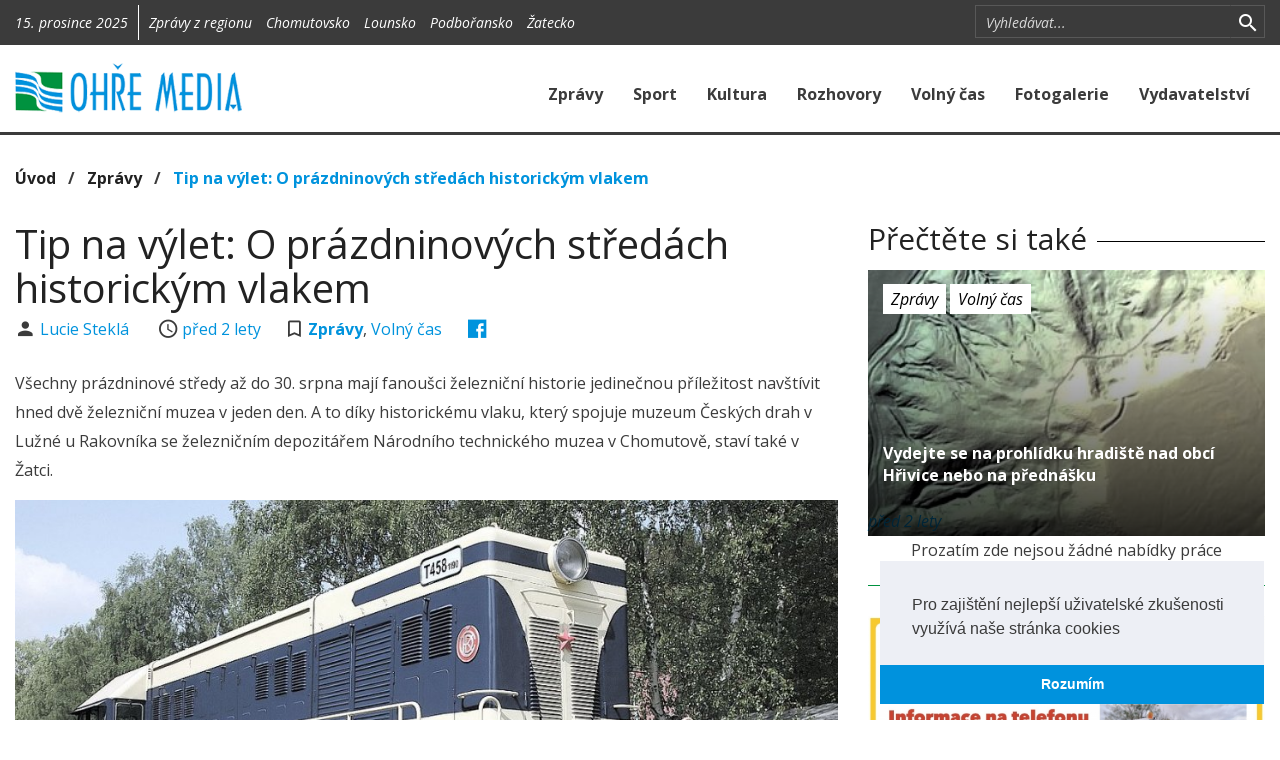

--- FILE ---
content_type: text/html; charset=utf-8
request_url: https://www.ohremedia.cz/clanek/13931-tip-na-vylet-o-prazdninovych-stredach-historickym-vlakem
body_size: 6866
content:

<!DOCTYPE html>
<html lang="cs">
<head>
	<meta charset="utf-8">
	<meta http-equiv="X-UA-Compatible" content="IE=edge">
	<meta name="viewport" content="width=device-width, initial-scale=1">

		<meta name="title" content="OHŘE MEDIA">
		<meta name="keywords" content="">
		<meta name="description" content="Regionální zpravodajství Žatecka, Chomutovska, Podbořanska a Lounska">
		<meta name="author" content="Grape SC, a.s.">
		<meta name="twitter:card" content="summary_large_image">
		<meta property="description" content="Všechny prázdninové středy až do 30. srpna mají fanoušci železniční historie jedinečnou příležitost navštívit hned dvě železniční muzea v jeden den. A to díky historickému vlaku, který spojuje muzeum Českých drah v Lužné u Rakovníka se železničním depozitářem Národního technického muzea v Chomutově, staví také v Žatci. ">
		<meta property="og:url" content="https://www.ohremedia.cz/clanek/13931-tip-na-vylet-o-prazdninovych-stredach-historickym-vlakem">
		<meta property="og:description" content="Všechny prázdninové středy až do 30. srpna mají fanoušci železniční historie jedinečnou příležitost navštívit hned dvě železniční muzea v jeden den. A to díky historickému vlaku, který spojuje muzeum Českých drah v Lužné u Rakovníka se železničním depozitářem Národního technického muzea v Chomutově, staví také v Žatci. ">
		<meta property="og:title" content="Tip na výlet: O prázdninových středách historickým vlakem">
		<meta property="og:type" content="article">
		<meta property="article:section" content="Zprávy">
		<meta property="og:image" content="https://www.ohremedia.cz/fotogalerie/12220-fotogalerie-k-clanku-tip-na-vylet-o-prazdninovych-stredach-historickym-vlakem/1690455308.1349Hektor.jpg|800x500">

	<title>    Tip na výlet: O prázdninových středách historickým vlakem
 | OHŘE MEDIA</title>

        <link rel="stylesheet" type="text/css" href="https://cdnjs.cloudflare.com/ajax/libs/cookieconsent2/3.0.3/cookieconsent.min.css">
        <link rel="stylesheet" type="text/css" href="/components/ohremedia/css/lightstrap.min.css?1574236724">
        <link rel="stylesheet" type="text/css" href="/components/ohremedia/css/ohremedia.css?1574236724">
        <link rel="stylesheet" type="text/css" href="https://cdnjs.cloudflare.com/ajax/libs/unitegallery/1.7.40/css/unite-gallery.css">
        <link rel="stylesheet" type="text/css" href="https://cdnjs.cloudflare.com/ajax/libs/unitegallery/1.7.40/themes/video/skin-right-thumb.min.css">

</head>

<body>

<div id="snippet--flashMessages"></div>

<div id="fb-root"></div>
<script>
    (function(d, s, id) {
        var js, fjs = d.getElementsByTagName(s)[0];
        if (d.getElementById(id)) return;
        js = d.createElement(s); js.id = id;
        js.src = "//connect.facebook.net/cs_CZ/sdk.js#xfbml=1&version=v2.8&appId=312988519091011";
        fjs.parentNode.insertBefore(js, fjs);
    }(document, 'script', 'facebook-jssdk'));
</script>
<section class="section-top bg-grey-shade-1">
    <div class="container">
        <div class="row">
            <div id="section-top-region" class="col-sm-9 col-xs-12">
                <div class="sct-part sct-date hidden-xs">
                    15. prosince 2025
                </div>
    <div id="snippet-mc_omRegion_0f62f176-0f62f176">
       <div class="visible-xs">
    <form action="/clanek/13931-tip-na-vylet-o-prazdninovych-stredach-historickym-vlakem?do=mc_omRegion_0f62f176-0f62f176-changeRegion" method="post">
        <div class="input-group-search input-group input-group-sm">
            <select class="form-control" id="regionSelect" name="regionSelect">
                <option value="">Všechny regiony</option>
                    <option value="4" >Chomutovsko</option>
                    <option value="3" >Lounsko</option>
                    <option value="2" >Podbořansko</option>
                    <option value="1" >Žatecko</option>
            </select>
            <span class="input-group-btn hidden-sm hidden-md hidden-lg">
                <button title="Zrušit vyhledávání" class="search section-top-toggle-search" type="button">
                    <i class="icon-m icon-m-search"></i>
                </button>
            </span>
        </div>
    </form>
</div>
<div class="visible-sm visible-md visible-lg">
    <div class="sct-part sct-other m-l-10">
        Zprávy z regionu
            <a class="m-l-10 " href="/clanek/13931-tip-na-vylet-o-prazdninovych-stredach-historickym-vlakem?mc_omRegion_0f62f176-0f62f176-regionId=4&amp;do=mc_omRegion_0f62f176-0f62f176-changeRegion">Chomutovsko</a>
            <a class="m-l-10 " href="/clanek/13931-tip-na-vylet-o-prazdninovych-stredach-historickym-vlakem?mc_omRegion_0f62f176-0f62f176-regionId=3&amp;do=mc_omRegion_0f62f176-0f62f176-changeRegion">Lounsko</a>
            <a class="m-l-10 " href="/clanek/13931-tip-na-vylet-o-prazdninovych-stredach-historickym-vlakem?mc_omRegion_0f62f176-0f62f176-regionId=2&amp;do=mc_omRegion_0f62f176-0f62f176-changeRegion">Podbořansko</a>
            <a class="m-l-10 " href="/clanek/13931-tip-na-vylet-o-prazdninovych-stredach-historickym-vlakem?mc_omRegion_0f62f176-0f62f176-regionId=1&amp;do=mc_omRegion_0f62f176-0f62f176-changeRegion">Žatecko</a>
    </div>
</div>

    </div>

            </div>
            <div id="section-top-search" class="col-sm-3 hidden-xs">
    <div id="snippet-mc_filter_7fc45f1d-7fc45f1d">
       <form action="/clanek/13931-tip-na-vylet-o-prazdninovych-stredach-historickym-vlakem?do=mc_filter_7fc45f1d-7fc45f1d-searchText" method="post">
    <div class="input-group-search input-group input-group-sm">
        <input type="text" class="form-control form-control-s" placeholder="Vyhledávat..." id="searchText" name="searchText">
        <span class="input-group-btn input-group-btn-search">
            <button title="Vyhledat" class="search" type="submit" id="searchButton">
				<i class="icon-m icon-m-search"></i>
			</button>
        </span>
		<span class="input-group-btn hidden-sm hidden-md hidden-lg">
            <button title="Zrušit vyhledávání" class="search section-top-toggle-search" type="button">
				<i class="icon-m icon-m-close"></i>
			</button>
		</span>
    </div>
</form>

    </div>

                <!--<a href="https://twitter.com/"><i class="icon-m icon-m-twitter-box hidden-xs"></i></a>-->
                <!--<a href="https://vimeo.com/"><i class="icon-m icon-m-vimeo"></i></a>-->
            </div>
        </div>
    </div>
</section>

<nav class="section-menu navbar navbar-default">
    <div class="container">
        <div class="navbar-header" style="clear: both;">
            <a class="navbar-brand" href="/">
                <img src="/img/logo.png" class="img-responsive">
            </a>
            <a href="#" type="button" class="navbar-toggle collapsed" data-toggle="collapse" data-target="#section-menu-main" aria-expanded="false">
                <div class="icon"></div>
            </a>
        </div>
        <div class="collapse navbar-collapse" id="section-menu-main">
<ul class="nav navbar-nav navbar-right">
    <li>
                <a href="/clanky/kategorie/1-zpravy">
                    Zprávy
                </a>
    </li>
    <li>
                <a href="/clanky/kategorie/2-sport">
                    Sport
                </a>
    </li>
    <li>
                <a href="/clanky/kategorie/3-kultura">
                    Kultura
                </a>
    </li>
    <li>
                <a href="/rohovory">
                    Rozhovory
                </a>
    </li>
    <li>
                <a href="/clanky/kategorie/4-volny-cas">
                    Volný čas
                </a>
    </li>
    <li>
                <a href="/fotogalerie">
                    Fotogalerie
                </a>
    </li>
    <li>
                <a href="/vydavatelstvi">
                    Vydavatelství
                </a>
    </li>
</ul>
        </div>
    </div>
</nav>
    <div class="visible-md visible-lg">
    </div>

    <section class="section-main p-b-30">
        <div class="container">
            <div class="row">
                <div class="col-sm-12">
    <div id="snippet-mc_breadCrumb_41fbde2a-41fbde2a">
       <span class="b-700 f-16">
	
			<a href="https://www.ohremedia.cz" class="text-black">Úvod</a>
		&nbsp;&nbsp;/&nbsp;&nbsp;

			<a href="/clanky/kategorie/1-zpravy" class="text-black">Zprávy</a>
		&nbsp;&nbsp;/&nbsp;&nbsp;

			<a href="/clanek/13931-tip-na-vylet-o-prazdninovych-stredach-historickym-vlakem">Tip na výlet: O prázdninových středách historickým vlakem</a>
		
</span>

    </div>

                </div>
                <div class="col-sm-8">
    <h1 class="m-b-5">Tip na výlet: O prázdninových středách historickým vlakem</h1>


    <span class="author">
        <i class="icon-m icon-m-account icon-lg icon-fw"></i>
        <a href="/clanky/autor/11-lucie-stekla">
            Lucie Steklá
        </a>
    </span>
    <span class="hidden-xs m-r-25"></span>
    <span class="date">
        <i class="icon-m icon-m-time icon-lg icon-fw"></i>
        <a href="/clanky?mesic=2023-7" class="time-before">
            2023-07-28 19:54:00
        </a>
    </span>

    <span class="hidden-xs m-r-25"></span>
    <span class="comments hidden-xs">
        <i class="icon-m icon-m-bookmark-outline icon-lg m-r-5"></i>
        <a href="/clanky/kategorie/1-zpravy"><b>Zprávy</b></a>,
            <a href="/clanky/kategorie/4-volny-cas">Volný čas</a>
    </span>

    <span class="hidden-xs m-r-25"></span>
    <span class="socials">




<a href="http://www.facebook.com/share.php?u=https%3A%2F%2Fwww.ohremedia.cz%2Fclanek%2F13931-tip-na-vylet-o-prazdninovych-stredach-historickym-vlakem" onclick="return !window.open(this.href, '_blank', 'width=600,height=400');" target="_blank" title="Sdílet na Facebooku">
    <i class="icon-m icon-m-facebook-box icon-lg"></i>
</a>

    </span>

    <div class="m-t-25">
        <p class="f-17">
            Všechny prázdninové středy až do 30. srpna mají fanoušci železniční historie jedinečnou příležitost navštívit hned dvě železniční muzea v jeden den. A to díky historickému vlaku, který spojuje muzeum Českých drah v Lužné u Rakovníka se železničním depozitářem Národního technického muzea v Chomutově, staví také v Žatci. 
        </p>
    </div>

            <div class="cst-thumbnail cst-no-gradient" style="background-image: url(\/fotogalerie\/12220-fotogalerie-k-clanku-tip-na-vylet-o-prazdninovych-stredach-historickym-vlakem\/1690455308\.1349Hektor\.jpg\|960x600)">
                <img src="/fotogalerie/12220-fotogalerie-k-clanku-tip-na-vylet-o-prazdninovych-stredach-historickym-vlakem/1690455308.1349Hektor.jpg|960x600" class="img-responsive">
            </div>

    <div class="p-t-25 text-center">
        <script async src="//pagead2.googlesyndication.com/pagead/js/adsbygoogle.js"></script>
        <ins class="adsbygoogle google_ads_responsive"
             style="display:inline-block"
             data-ad-client="ca-pub-8563335328883706"
             data-ad-slot="7027238256"></ins>
        <script type="text/javascript">
            (adsbygoogle = window.adsbygoogle || []).push({});
        </script>
    </div>

    <div class="m-t-25">
        <p>
</p><div><span style="letter-spacing: 0.1px;">Nostalgický vlak sestavený z historických vozů řady Bam veze lokomotiva T435.0 Hektor. Tyto lokomotivy na začátku 60. let vyrábělo ČKD Praha a byly určeny pro základní traťovou službu a posun. Historický vlak bude odjíždí z Lužné u Rakovníka v 10.55 hodin a do Chomutova přijíždí ve 12.01 hodin. ,,V Chomutově si cestující mohou prohlédnout depozitář Národního technického muzea s rozsáhlou sbírkou železničních skvostů, vlak je doveze až do areálu. Po předložení jízdenky ze zvláštního vlaku na-víc pasažéři získají slevu na vstupné,“ řekl Lukáš Kubát, tiskový mluvčí ČD.</span><br></div><div>Hlavním lákadlem muzea Českých drah v Lužné u Rakovníka jsou parní lokomotivy, kterých se ve sbírkách nachází více než třicet. Tyto stroje mapují vývoj parního provozu od přelomu 19. a 20. stol. až po konec parní trakce v druhé polovině 20. stol. Kromě parních lokomotiv si návštěvníci prohlédnou také historické motoráčky, dieselové či elektrické lokomotivy, dobové osobní a nákladní vozy a spoustu dalších zajímavých exponátů potřebných pro drážní provoz. ,,V železničním depozitáři Národního technického muzea v Chomutově je k vidění téměř stovka kolejových vozidel několika rozchodů a nejrůznějších typů – od parní lokomotivy z roku 1870 až po vozidla nových trakcí o celé století novějších. K vidění jsou lokomotivy bývalých ČSD, salonní, osobní i motorové vozy, elektrické a motorové lokomotivy, historické drezíny, ale i vozidla teprve nedávno vyřazená z provozu u Českých drah. Největším lákadlem jsou parní lokomotivy - například rychlíkový ,,Albatros“ 498.106 s rekordní rychlostí 162 km/h, první poválečná lokomotiva 534.0301 nebo tramvajová parní lokomotiva ,,Gartenau“ vyrobená v Linci roku 1887. Obdiv budí i salonní vůz Ústecko-teplické dráhy z roku 1900, jenž pochází ze smíchovské továrny F. Ringhoffera, nebo salonní vůz vyrobený Kopřivnickou vozovnou v roce 1906 pro barona Adolpha Rothschilda,“ zve mluvčí na prohlídky muzeí. Obě muzea jsou zajímavým tipem na výlet i v jiné dny, kdy nejede parní vlak.                             (luk, lus)</div>
    </div>


    <div id="snippet-mc_articleAuthor_478c4373-478c4373">
           <p>
        <b>Napsal(a):</b>
        <a href="/clanky/autor/11-Lucie%20Stekl%C3%A1">
            Lucie Steklá
        </a>
    </p>

    </div>


    <div id="snippet-mc_articleTopic_b1e60605-b1e60605">
       
    </div>


    <div id="snippet-mc_articleSeries_c0339a96-c0339a96">
       
    </div>


    <div class="cst-heading">
        <h2>Komentáře</h2>
    <div id="snippet-mc_comment_fea7886b-fea7886b">
       <div id="disqus_thread"></div>
<script>
    var disqus_config = function () {
//        this.page.url = "http://devteam.grapesc.cz/";
        this.page.identifier = "article-13931";
        this.language = "cs";
    };
    (function () {
        var d = document, s = d.createElement('script');
        s.src = "https:\/\/ohremedia-cz.disqus.com\/embed.js";
        s.setAttribute('data-timestamp', +new Date());
        (d.head || d.body).appendChild(s);
    })();
</script>
<noscript>Please enable JavaScript to view the <a href="https://disqus.com/?ref_noscript">comments powered by Disqus.</a></noscript>
    </div>

    </div>

                </div>
                <div class="col-sm-4">

    <div id="snippet-mc_similarArticle_6deaf5c4-6deaf5c4">
       
    <div class="cst-heading">
        <h3>Přečtěte si také</h3>
    </div>

    <div class="cst-thumbnail" style="background-image: url(\/fotogalerie\/12176-fotogalerie-k-clanku-vydejte-se-na-prohlidku-hradiste-nad-obci-hrivice-nebo-na-prednasku\/1689325072\.3867hradiste\.jpg\|360x209)">
        <img src="/fotogalerie/12176-fotogalerie-k-clanku-vydejte-se-na-prohlidku-hradiste-nad-obci-hrivice-nebo-na-prednasku/1689325072.3867hradiste.jpg|755x452">

        <div class="categories">
            <a href="/clanky/kategorie/1-zpravy" class="label label-default">Zprávy</a>
                <a href="/clanky/kategorie/4-volny-cas" class="label label-default">Volný čas</a>
        </div>

        <div class="heading">
            <a href="/clanek/13887-vydejte-se-na-prohlidku-hradiste-nad-obci-hrivice-nebo-na-prednasku" class="f-16 b-700">
                Vydejte se na prohlídku hradiště nad obcí Hřivice nebo na přednášku
            </a>
        </div>

        <div class="date">
            <i><a href="/clanky?mesic=2023-7" class="time-before">2023-07-14 10:57:25</a></i>
        </div>
    </div>



    </div>


    <div id="snippet-mc_omJob_fbd8e0f8-fbd8e0f8">
           <div class="text-center">
        Prozatím zde nejsou žádné nabídky práce
    </div>

    </div>


<div class="p-b-10 border-t-1 border-success m-t-20 p-t-30">
    <div id="snippet-mc_advertisement_2050be79-2050be79">
                   <img  src="/upload/advertisement/17636236559189flexibus-jimky-112x60-c07.jpg" class="img-responsive center-block">
        <div class="m-b-30"></div>
            <a href="/advertisementClick?id=1690&amp;link=https%3A%2F%2Fwww.dpszatec.cz%2F ">
                <img  src="/upload/advertisement/17649301338669dps-domov-senior-zatec-vedouci-useku-112x150-c49.jpg" class="img-responsive center-block">
            </a>
        

    </div>

</div>

    <div class="cst-heading">
        <h3>Poslední videa</h3>
    </div>
    <div>
    <div id="snippet-mc_videos_883ab68c-883ab68c">
           <div id="snippet-mc_videos_883ab68c-883ab68c-mc_video_9abe7243-9abe7243">
       <div class="row">
    <div class="col-lg-4 col-xs-4 m-t-15 p-r-0">
        <a href="/video/556-johannes-brahms-uhersky-tanec-c-5-na-vanocnim-koncerte">
            <img src="https://i.vimeocdn.com/filter/overlay?src0=https%3A%2F%2Fi.vimeocdn.com%2Fvideo%2F2095567393-aad46d9b52cfd0f943d0eee9f92cbb7a77dd196c9cf748ebe27a4370d8a287f7-d?region=us_295x166.jpg&src1=http%3A%2F%2Ff.vimeocdn.com%2Fp%2Fimages%2Fcrawler_play.png" class="img-responsive pull-right">
        </a>
    </div>
    <div class="col-lg-8 col-xs-8">
        <h6 class="b-700 m-b-5 text-ellipsed">Johannes Brahms - Uherský tanec č. 5 na Vánočním koncertě</h6>
        <p class="f-14 visible-lg visible-md m-b-5">
            Symfonický orchestr Konzervatoře Teplice pod taktovkou dirigenta Jiřího Knotte bravurně zahrál v pátek 12. 12. večer mj. Uherský tanec č. 5 a sklidil velký aplaus 
        </p>
        <a href="/video/556-johannes-brahms-uhersky-tanec-c-5-na-vanocnim-koncerte"><i class="icon-m icon-m-play-circle"></i> Přehrát video</a>
    </div>
</div>
    </div>

    <div id="snippet-mc_videos_883ab68c-883ab68c-mc_video_27741e8d-27741e8d">
       <div class="row">
    <div class="col-lg-4 col-xs-4 m-t-15 p-r-0">
        <a href="/video/555-historicka-opona-akad-malire-oskara-brazdy-spustena-pred-zacatkem-koncertu">
            <img src="https://i.vimeocdn.com/filter/overlay?src0=https%3A%2F%2Fi.vimeocdn.com%2Fvideo%2F2095566372-c0488175232f164e8fc2568f8adf8342fa2816465d31e3dc3bb1f05366505470-d?region=us_295x166.jpg&src1=http%3A%2F%2Ff.vimeocdn.com%2Fp%2Fimages%2Fcrawler_play.png" class="img-responsive pull-right">
        </a>
    </div>
    <div class="col-lg-8 col-xs-8">
        <h6 class="b-700 m-b-5 text-ellipsed">Historická opona akad. malíře Oskara Brázdy spuštěná před začátkem koncertu</h6>
        <p class="f-14 visible-lg visible-md m-b-5">
            Městské divadlo v Žatci se v pátek 12. prosince 2025 zaplnilo do posledního místa – tradiční vánoční koncert byl zcela vyprodán.
        </p>
        <a href="/video/555-historicka-opona-akad-malire-oskara-brazdy-spustena-pred-zacatkem-koncertu"><i class="icon-m icon-m-play-circle"></i> Přehrát video</a>
    </div>
</div>
    </div>


    </div>

    </div>
    <div class="text-center">
        <a class="btn btn-primary m-t-15" href="/videa">
            Všechna videa
        </a>
    </div>

<div class="p-b-10 border-t-1 border-success m-t-20 p-t-30">
    <div id="snippet-mc_advertisement_2fc8f7f9-2fc8f7f9">
       
    </div>

</div>

                </div>
            </div>
        </div>
    </section>

<section class="section-footer bg-grey-shade-2 p-y-30">
    <div class="container">
        <div class="row">
            <div class="col-md-3 col-sm-4">
                <h4 class="text-white">Kategorie</h4>
<ul class="list-unstyled p-l-15 f-14 om-footer-menu">
    <li>
                <a href="/">
                    Úvod
                </a>
    </li>
    <li>
                <a href="/clanky/kategorie/1-zpravy">
                    Zprávy
                </a>
    </li>
    <li>
                <a href="/clanky/kategorie/2-sport">
                    Sport
                </a>
    </li>
    <li>
                <a href="/clanky/kategorie/3-kultura">
                    Kultura
                </a>
    </li>
    <li>
                <a href="/clanky/kategorie/7-rozhovory">
                    Rozhovory
                </a>
    </li>
    <li>
                <a href="/clanky/kategorie/5-publicistika">
                    Publicistika
                </a>
    </li>
    <li>
                <a href="/clanky/kategorie/4-volny-cas">
                    Volný čas
                </a>
    </li>
    <li>
                <a href="/clanky/kategorie/6-ve-zkratce">
                    Ve zkratce
                </a>
    </li>
    <li>
                <a href="/videa">
                    Videogalerie
                </a>
    </li>
    <li>
                <a href="/fotogalerie">
                    Fotogalerie
                </a>
    </li>
</ul>
            </div>
            <div class="col-md-3 col-sm-4">
                    <div id="snippet-mc_box_informace-informace">
               <h4 class="text-white">Informace</h4>
<ul class="list-unstyled p-l-15 f-14">
    <li><a href="/vydavatelstvi">Vydavatelství</a></li>
    <li><a href="/kontakt">Kontakt</a></li>
    <li><a href="http://www.ohremedia.cz/elektronicky-nahled/access.php">Elektronický náhled</a></li>
</ul>
<h4 class="text-white m-t-30">Odborné publikace</h4>
<p class="p-l-15 f-14">
    Nakladatelství Ohře Media rozvíjí svoji činnost
    na trhu odborné, vědecké literatury.
</p>
<a href="http://www.reviewarticle.org/" class="btn btn-primary m-l-15 active">
    Více informací o naší činnosti
</a>

    </div>


            </div>
            <div class="col-md-3 col-sm-4 hidden-sm hidden-xs">
                <h4 class="text-white">Náš Facebook:</h4>
                <div class="fb-page" data-href="https://www.facebook.com/ohremedia/" data-tabs="timeline" data-height="320px" data-small-header="true" data-adapt-container-width="true" data-hide-cover="true" data-show-facepile="true">
                    <blockquote cite="https://www.facebook.com/ohremedia/" class="fb-xfbml-parse-ignore"><a href="https://www.facebook.com/ohremedia/">OHŘE MEDIA</a></blockquote>
                </div>
            </div>
            <div class="col-md-3 col-sm-4">
    <div id="snippet-mc_advertisement_2050be79-2050be79">
                   <a href="/advertisementClick?id=1682&amp;link=https%3A%2F%2Fmesto.chomutov.cz ">
                <img  src="/upload/advertisement/17642671459007cv-advent-170x120-c48.jpg" class="img-responsive center-block">
            </a>
        <div class="m-b-30"></div>
            <img  src="/upload/advertisement/17636236559189flexibus-jimky-112x60-c07.jpg" class="img-responsive center-block">
        

    </div>

            </div>
        </div>
    </div>
</section>
<section class="section-bottom bg-grey-shade-3">
    <!-- TODO -->
</section>


        <script src="https://cdnjs.cloudflare.com/ajax/libs/jquery/2.2.4/jquery.min.js"></script>
        <script src="https://cdnjs.cloudflare.com/ajax/libs/cookieconsent2/3.0.3/cookieconsent.min.js"></script>
        <script src="/components/ohremedia/js/lightstrap.min.js?1574236724"></script>
        <script src="/components/ohremedia/js/cookie.js?1574236724"></script>
        <script src="https://cdnjs.cloudflare.com/ajax/libs/moment.js/2.24.0/moment.min.js"></script>
        <script src="https://cdnjs.cloudflare.com/ajax/libs/moment.js/2.24.0/locale/cs.js"></script>
        <script src="/components/ohremedia/js/main.js?1574236724"></script>
        <script src="https://cdnjs.cloudflare.com/ajax/libs/jquery/3.3.1/jquery.min.js"></script>
        <script src="/components/nette/js/nette.ajax.js?1574236723"></script>
        <script src="https://cdnjs.cloudflare.com/ajax/libs/unitegallery/1.7.40/js/unitegallery.min.js"></script>
        <script src="https://cdnjs.cloudflare.com/ajax/libs/unitegallery/1.7.40/themes/video/ug-theme-video.min.js"></script>
        <script src="https://cdnjs.cloudflare.com/ajax/libs/unitegallery/1.7.40/themes/grid/ug-theme-grid.js"></script>

	

    </body>
</html>


--- FILE ---
content_type: text/html; charset=utf-8
request_url: https://www.google.com/recaptcha/api2/aframe
body_size: 268
content:
<!DOCTYPE HTML><html><head><meta http-equiv="content-type" content="text/html; charset=UTF-8"></head><body><script nonce="1V2AxSOpZT3EzxGTto_gfQ">/** Anti-fraud and anti-abuse applications only. See google.com/recaptcha */ try{var clients={'sodar':'https://pagead2.googlesyndication.com/pagead/sodar?'};window.addEventListener("message",function(a){try{if(a.source===window.parent){var b=JSON.parse(a.data);var c=clients[b['id']];if(c){var d=document.createElement('img');d.src=c+b['params']+'&rc='+(localStorage.getItem("rc::a")?sessionStorage.getItem("rc::b"):"");window.document.body.appendChild(d);sessionStorage.setItem("rc::e",parseInt(sessionStorage.getItem("rc::e")||0)+1);localStorage.setItem("rc::h",'1765786268835');}}}catch(b){}});window.parent.postMessage("_grecaptcha_ready", "*");}catch(b){}</script></body></html>

--- FILE ---
content_type: application/javascript; charset=utf-8
request_url: https://cdnjs.cloudflare.com/ajax/libs/unitegallery/1.7.40/themes/video/ug-theme-video.min.js
body_size: 789
content:
function UGTheme_video(){function e(e,i){E=e,j=jQuery.extend(j,x),j=jQuery.extend(j,i),j.strippanel_vertical_type=!0,t(),E.setOptions(j),0==C.isVertical&&E.setFuncCustomHeight(d),S.init(e,j),S.setOrientation(C.panel_position),S.setCustomThumbs(a),S.setDisabledAtStart(j.theme_disable_panel_timeout);var n=E.getGalleryID();w.init(j,!0,n),_=e.getObjects(),g=jQuery(e),m=_.g_objWrapper}function t(){switch(j.theme_skin){case"right-no-thumb":case"right-title-only":C.putButtonsPanel=!0;break;case"bottom-text":C.panel_position="bottom"}switch(C.panel_position){case"top":case"bottom":C.isVertical=!1,j.strippanel_vertical_type=!1}}function i(){s(),r(),l(),b&&u()}function n(){o(),i(),v(),w.show()}function o(){if(m.addClass("ug-theme-video ug-videoskin-"+j.theme_skin),S.setHtml(),w.setHtml(m),1==C.putButtonsPanel){var e="<div class='ug-video-buttons-panel'>";e+="<div href='javascript:void(0)' class='ug-button-prev-video'></div>",e+="<div href='javascript:void(0)' class='ug-button-next-video'></div>",e+="</div>",m.append(e),b=m.children(".ug-video-buttons-panel"),f=b.children(".ug-button-prev-video"),y=b.children(".ug-button-next-video")}}function a(e,t){var i=!0,n=!1;switch(j.theme_skin){case"right-title-only":i=!1;break;case"right-thumb":n=!0}var o="<div class='ug-thumb-inner'>";1==n&&(o+="<div class='ug-thumb-icon' style='background-image:url(\""+t.urlThumb+"\")'></div>",o+="<div class='ug-thumb-right'>"),o+="<div class='ug-thumb-title'>"+t.title+"</div>",1==i&&(o+="<div class='ug-thumb-desc'>"+t.description+"</div>"),1==n&&(o+="</div>"),o+="</div>",e.html(o)}function s(){var e=E.getSize();0==C.isVertical?S.setWidth(e.width):S.setHeight(e.height),S.run()}function r(){var e=S.getElement();switch(C.panel_position){default:case"right":k.placeElement(e,"right",0);break;case"bottom":k.placeElement(e,0,"bottom")}}function l(){var e=k.getElementSize(m),t=S.getSize(),i=e.width,n=e.height,o=0,a=0;if(S){var t=S.getSize();switch(C.panel_position){case"left":a=t.right,i=e.width-t.right;break;case"right":i=t.left;break;case"top":n=e.height-t.bottom,o=t.bottom;break;case"bottom":n=t.top}}if(b&&b.is(":visible")){var s=k.getElementSize(b),r=s.height;n-=r}w.setSize(i,n);var l=w.getObject();k.placeElement(l,a,o),null==C.playerRatio&&(C.playerRatio=n/i)}function u(){if(!b)return!1;if(0==b.is(":visible"))return!1;var e=w.getObject(),t=k.getElementSize(e);b.width(t.width),k.placeElement(b,0,"bottom")}function d(e){s();var t=S.getSize(),i=t.height,n=e.width,o=C.playerRatio*n,a=o+i;return a}function c(){i()}function h(){var e=j.theme_autoplay,t=E.getSelectedItem();switch(t.type){case"youtube":w.playYoutube(t.videoid,e);break;case"vimeo":w.playVimeo(t.videoid,e);break;case"html5video":w.playHtml5Video(t.videoogv,t.videowebm,t.videomp4,t.urlImage,e);break;case"wistia":w.playWistia(t.videoid,e);break;case"soundcloud":w.playSoundCloud(t.trackid,e)}C.isFirstChange=!1}function p(){1==j.theme_next_video_onend&&E.nextItem()}function v(){g.on(E.events.SIZE_CHANGE,c),g.on(E.events.ITEM_CHANGE,h),w.initEvents(),1==j.theme_next_video_onend&&jQuery(w).on(w.events.VIDEO_ENDED,p),b&&(k.setButtonMobileReady(f),E.setPrevButton(f),k.setButtonMobileReady(y),E.setNextButton(y))}var g,_,m,b,f,y,E=new UniteGalleryMain,w=new UGVideoPlayer,k=new UGFunctions,S=new UGStripPanel,j={theme_skin:"right-thumb",theme_autoplay:!1,theme_next_video_onend:!1,theme_disable_panel_timeout:2500},x={gallery_width:1100,slider_controls_always_on:!0,strippanel_enable_handle:!1,strippanel_enable_buttons:!1,strip_space_between_thumbs:0,strippanel_padding_top:0,strippanel_padding_bottom:0,strippanel_padding_left:0,strippanel_padding_right:0,strippanel_vertical_type:!0},C={panel_position:"right",isVertical:!0,putButtonsPanel:!1,isFirstChange:!0,playerRatio:null};this.destroy=function(){g.off(E.events.SIZE_CHANGE),g.off(E.events.ITEM_CHANGE),w.destroy(),b&&(k.destroyButton(f),k.destroyButton(y)),1==j.theme_next_video_onend&&jQuery(w).off(w.events.VIDEO_ENDED),S&&S.destroy()},this.run=function(){n()},this.init=function(t,i){e(t,i)}}"undefined"!=typeof g_ugFunctions?g_ugFunctions.registerTheme("video"):jQuery(document).ready(function(){g_ugFunctions.registerTheme("video")});
//# sourceMappingURL=ug-theme-video.min.js.map